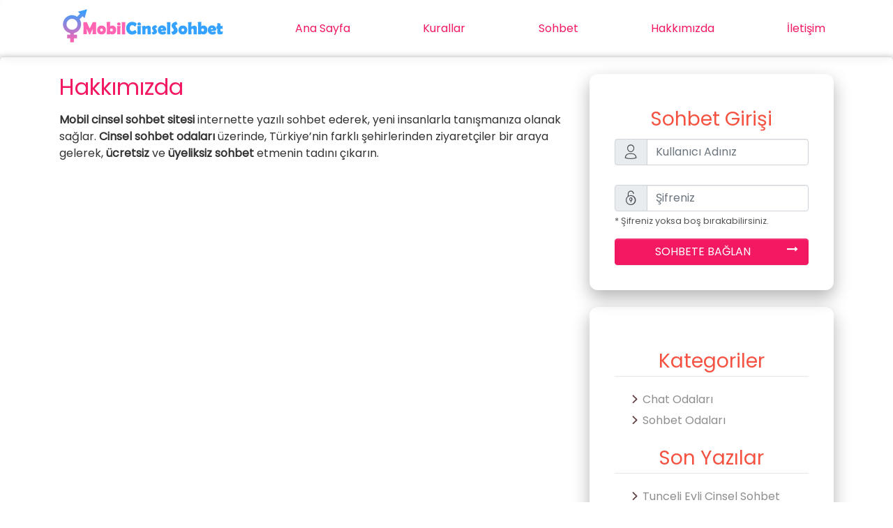

--- FILE ---
content_type: text/html; charset=UTF-8
request_url: https://mobilcinselsohbet.com/hakkimizda
body_size: 8652
content:
<!DOCTYPE html>
<html xmlns="https://www.w3.org/1999/xhtml" dir="ltr" lang="tr">

<head>
  <meta charset="utf-8">
  <meta name="viewport" content="width=device-width, initial-scale=1">
  <!-- sayfa ayar -->
  <link rel="icon" href="https://mobilcinselsohbet.com/wp-content/themes/gokkusagi/images/favicon.ico">
  
  <meta name="author" content="Baskan">
  	<style>img:is([sizes="auto" i], [sizes^="auto," i]) { contain-intrinsic-size: 3000px 1500px }</style>
	
		<!-- All in One SEO 4.8.1 - aioseo.com -->
		<title>Hakkımızda - Mobil Cinsel Sohbet Odaları</title>
	<meta name="description" content="Mobil cinsel sohbet sitesi internette yazılı sohbet ederek, yeni insanlarla tanışmanıza olanak sağlar. Cinsel sohbet odaları üzerinde, Türkiye&#039;nin farklı şehirlerinden ziyaretçiler bir araya gelerek, ücretsiz ve üyeliksiz sohbet etmenin tadını çıkarın." />
	<meta name="robots" content="max-image-preview:large" />
	<link rel="canonical" href="https://mobilcinselsohbet.com/hakkimizda" />
	<meta name="generator" content="All in One SEO (AIOSEO) 4.8.1" />
		<meta property="og:locale" content="tr_TR" />
		<meta property="og:site_name" content="Mobil Cinsel Sohbet Odaları - Mobil Cinsel Sohbet ile ücretsiz cinsel sohbetlere hemen başla. Cinsel Sohbet odalarına katıl, sınırsız cinsel sohbet ile sohbet arkadaşınız ile tanışın." />
		<meta property="og:type" content="article" />
		<meta property="og:title" content="Hakkımızda - Mobil Cinsel Sohbet Odaları" />
		<meta property="og:description" content="Mobil cinsel sohbet sitesi internette yazılı sohbet ederek, yeni insanlarla tanışmanıza olanak sağlar. Cinsel sohbet odaları üzerinde, Türkiye&#039;nin farklı şehirlerinden ziyaretçiler bir araya gelerek, ücretsiz ve üyeliksiz sohbet etmenin tadını çıkarın." />
		<meta property="og:url" content="https://mobilcinselsohbet.com/hakkimizda" />
		<meta property="article:published_time" content="2022-02-11T08:23:26+00:00" />
		<meta property="article:modified_time" content="2022-02-11T08:23:26+00:00" />
		<meta name="twitter:card" content="summary" />
		<meta name="twitter:title" content="Hakkımızda - Mobil Cinsel Sohbet Odaları" />
		<meta name="twitter:description" content="Mobil cinsel sohbet sitesi internette yazılı sohbet ederek, yeni insanlarla tanışmanıza olanak sağlar. Cinsel sohbet odaları üzerinde, Türkiye&#039;nin farklı şehirlerinden ziyaretçiler bir araya gelerek, ücretsiz ve üyeliksiz sohbet etmenin tadını çıkarın." />
		<script type="application/ld+json" class="aioseo-schema">
			{"@context":"https:\/\/schema.org","@graph":[{"@type":"BreadcrumbList","@id":"https:\/\/mobilcinselsohbet.com\/hakkimizda#breadcrumblist","itemListElement":[{"@type":"ListItem","@id":"https:\/\/mobilcinselsohbet.com\/#listItem","position":1,"name":"Ev","item":"https:\/\/mobilcinselsohbet.com\/","nextItem":{"@type":"ListItem","@id":"https:\/\/mobilcinselsohbet.com\/hakkimizda#listItem","name":"Hakk\u0131m\u0131zda"}},{"@type":"ListItem","@id":"https:\/\/mobilcinselsohbet.com\/hakkimizda#listItem","position":2,"name":"Hakk\u0131m\u0131zda","previousItem":{"@type":"ListItem","@id":"https:\/\/mobilcinselsohbet.com\/#listItem","name":"Ev"}}]},{"@type":"Organization","@id":"https:\/\/mobilcinselsohbet.com\/#organization","name":"Mobil Cinsel Sohbet Odalar\u0131, Cinsel Sohbet Sitesi","description":"Mobil Cinsel Sohbet ile \u00fccretsiz cinsel sohbetlere hemen ba\u015fla. Cinsel Sohbet odalar\u0131na kat\u0131l, s\u0131n\u0131rs\u0131z cinsel sohbet ile sohbet arkada\u015f\u0131n\u0131z ile tan\u0131\u015f\u0131n.","url":"https:\/\/mobilcinselsohbet.com\/"},{"@type":"WebPage","@id":"https:\/\/mobilcinselsohbet.com\/hakkimizda#webpage","url":"https:\/\/mobilcinselsohbet.com\/hakkimizda","name":"Hakk\u0131m\u0131zda - Mobil Cinsel Sohbet Odalar\u0131","description":"Mobil cinsel sohbet sitesi internette yaz\u0131l\u0131 sohbet ederek, yeni insanlarla tan\u0131\u015fman\u0131za olanak sa\u011flar. Cinsel sohbet odalar\u0131 \u00fczerinde, T\u00fcrkiye'nin farkl\u0131 \u015fehirlerinden ziyaret\u00e7iler bir araya gelerek, \u00fccretsiz ve \u00fcyeliksiz sohbet etmenin tad\u0131n\u0131 \u00e7\u0131kar\u0131n.","inLanguage":"tr-TR","isPartOf":{"@id":"https:\/\/mobilcinselsohbet.com\/#website"},"breadcrumb":{"@id":"https:\/\/mobilcinselsohbet.com\/hakkimizda#breadcrumblist"},"datePublished":"2022-02-11T11:23:26+03:00","dateModified":"2022-02-11T11:23:26+03:00"},{"@type":"WebSite","@id":"https:\/\/mobilcinselsohbet.com\/#website","url":"https:\/\/mobilcinselsohbet.com\/","name":"Mobil Cinsel Sohbet Odalar\u0131","description":"Mobil Cinsel Sohbet ile \u00fccretsiz cinsel sohbetlere hemen ba\u015fla. Cinsel Sohbet odalar\u0131na kat\u0131l, s\u0131n\u0131rs\u0131z cinsel sohbet ile sohbet arkada\u015f\u0131n\u0131z ile tan\u0131\u015f\u0131n.","inLanguage":"tr-TR","publisher":{"@id":"https:\/\/mobilcinselsohbet.com\/#organization"}}]}
		</script>
		<!-- All in One SEO -->

<link rel='dns-prefetch' href='//www.googletagmanager.com' />
<script type="text/javascript">
/* <![CDATA[ */
window._wpemojiSettings = {"baseUrl":"https:\/\/s.w.org\/images\/core\/emoji\/16.0.1\/72x72\/","ext":".png","svgUrl":"https:\/\/s.w.org\/images\/core\/emoji\/16.0.1\/svg\/","svgExt":".svg","source":{"concatemoji":"https:\/\/mobilcinselsohbet.com\/wp-includes\/js\/wp-emoji-release.min.js?ver=6.8.3"}};
/*! This file is auto-generated */
!function(s,n){var o,i,e;function c(e){try{var t={supportTests:e,timestamp:(new Date).valueOf()};sessionStorage.setItem(o,JSON.stringify(t))}catch(e){}}function p(e,t,n){e.clearRect(0,0,e.canvas.width,e.canvas.height),e.fillText(t,0,0);var t=new Uint32Array(e.getImageData(0,0,e.canvas.width,e.canvas.height).data),a=(e.clearRect(0,0,e.canvas.width,e.canvas.height),e.fillText(n,0,0),new Uint32Array(e.getImageData(0,0,e.canvas.width,e.canvas.height).data));return t.every(function(e,t){return e===a[t]})}function u(e,t){e.clearRect(0,0,e.canvas.width,e.canvas.height),e.fillText(t,0,0);for(var n=e.getImageData(16,16,1,1),a=0;a<n.data.length;a++)if(0!==n.data[a])return!1;return!0}function f(e,t,n,a){switch(t){case"flag":return n(e,"\ud83c\udff3\ufe0f\u200d\u26a7\ufe0f","\ud83c\udff3\ufe0f\u200b\u26a7\ufe0f")?!1:!n(e,"\ud83c\udde8\ud83c\uddf6","\ud83c\udde8\u200b\ud83c\uddf6")&&!n(e,"\ud83c\udff4\udb40\udc67\udb40\udc62\udb40\udc65\udb40\udc6e\udb40\udc67\udb40\udc7f","\ud83c\udff4\u200b\udb40\udc67\u200b\udb40\udc62\u200b\udb40\udc65\u200b\udb40\udc6e\u200b\udb40\udc67\u200b\udb40\udc7f");case"emoji":return!a(e,"\ud83e\udedf")}return!1}function g(e,t,n,a){var r="undefined"!=typeof WorkerGlobalScope&&self instanceof WorkerGlobalScope?new OffscreenCanvas(300,150):s.createElement("canvas"),o=r.getContext("2d",{willReadFrequently:!0}),i=(o.textBaseline="top",o.font="600 32px Arial",{});return e.forEach(function(e){i[e]=t(o,e,n,a)}),i}function t(e){var t=s.createElement("script");t.src=e,t.defer=!0,s.head.appendChild(t)}"undefined"!=typeof Promise&&(o="wpEmojiSettingsSupports",i=["flag","emoji"],n.supports={everything:!0,everythingExceptFlag:!0},e=new Promise(function(e){s.addEventListener("DOMContentLoaded",e,{once:!0})}),new Promise(function(t){var n=function(){try{var e=JSON.parse(sessionStorage.getItem(o));if("object"==typeof e&&"number"==typeof e.timestamp&&(new Date).valueOf()<e.timestamp+604800&&"object"==typeof e.supportTests)return e.supportTests}catch(e){}return null}();if(!n){if("undefined"!=typeof Worker&&"undefined"!=typeof OffscreenCanvas&&"undefined"!=typeof URL&&URL.createObjectURL&&"undefined"!=typeof Blob)try{var e="postMessage("+g.toString()+"("+[JSON.stringify(i),f.toString(),p.toString(),u.toString()].join(",")+"));",a=new Blob([e],{type:"text/javascript"}),r=new Worker(URL.createObjectURL(a),{name:"wpTestEmojiSupports"});return void(r.onmessage=function(e){c(n=e.data),r.terminate(),t(n)})}catch(e){}c(n=g(i,f,p,u))}t(n)}).then(function(e){for(var t in e)n.supports[t]=e[t],n.supports.everything=n.supports.everything&&n.supports[t],"flag"!==t&&(n.supports.everythingExceptFlag=n.supports.everythingExceptFlag&&n.supports[t]);n.supports.everythingExceptFlag=n.supports.everythingExceptFlag&&!n.supports.flag,n.DOMReady=!1,n.readyCallback=function(){n.DOMReady=!0}}).then(function(){return e}).then(function(){var e;n.supports.everything||(n.readyCallback(),(e=n.source||{}).concatemoji?t(e.concatemoji):e.wpemoji&&e.twemoji&&(t(e.twemoji),t(e.wpemoji)))}))}((window,document),window._wpemojiSettings);
/* ]]> */
</script>
	<style type="text/css">
	img.wp-smiley,
	img.emoji {
		display: inline !important;
		border: none !important;
		box-shadow: none !important;
		height: 1em !important;
		width: 1em !important;
		margin: 0 0.07em !important;
		vertical-align: -0.1em !important;
		background: none !important;
		padding: 0 !important;
	}
	</style>
	<link rel="https://api.w.org/" href="https://mobilcinselsohbet.com/wp-json/" /><link rel="alternate" title="JSON" type="application/json" href="https://mobilcinselsohbet.com/wp-json/wp/v2/pages/8" /><link rel="EditURI" type="application/rsd+xml" title="RSD" href="https://mobilcinselsohbet.com/xmlrpc.php?rsd" />
<meta name="generator" content="WordPress 6.8.3" />
<link rel='shortlink' href='https://mobilcinselsohbet.com/?p=8' />
<link rel="alternate" title="oEmbed (JSON)" type="application/json+oembed" href="https://mobilcinselsohbet.com/wp-json/oembed/1.0/embed?url=https%3A%2F%2Fmobilcinselsohbet.com%2Fhakkimizda" />
<link rel="alternate" title="oEmbed (XML)" type="text/xml+oembed" href="https://mobilcinselsohbet.com/wp-json/oembed/1.0/embed?url=https%3A%2F%2Fmobilcinselsohbet.com%2Fhakkimizda&#038;format=xml" />
<meta name="generator" content="Site Kit by Google 1.148.0" /><style type="text/css">.recentcomments a{display:inline !important;padding:0 !important;margin:0 !important;}</style>  <!-- css ayar -->
  <link rel="stylesheet" href="https://mobilcinselsohbet.com/wp-content/themes/gokkusagi/style.css" type="text/css">
  <link rel="stylesheet" href="https://fonts.googleapis.com/css?family=Poppins" type="text/css">
  <noscript id=deferred-styles>
  <link rel="stylesheet" href="https://cdnjs.cloudflare.com/ajax/libs/font-awesome/4.7.0/css/font-awesome.min.css" type="text/css">
  <link rel="stylesheet" href="https://mobilcinselsohbet.com/wp-content/themes/gokkusagi/assets/css/nucleo-icons.css" type="text/css">
  </noscript>
  <script>var loadDeferredStyles=function(){var addStylesNode=document.getElementById("deferred-styles");var replacement=document.createElement("div");replacement.innerHTML=addStylesNode.textContent;document.body.appendChild(replacement)
addStylesNode.parentElement.removeChild(addStylesNode);};var raf=requestAnimationFrame||mozRequestAnimationFrame||webkitRequestAnimationFrame||msRequestAnimationFrame;if(raf)raf(function(){window.setTimeout(loadDeferredStyles,0);});else window.addEventListener('load',loadDeferredStyles);</script>  
  </head>

<body>
  <nav class="navbar navbar-expand-md box-shadow navbar-light">
    <div class="container">
      <button class="navbar-toggler navbar-toggler-right umit" type="button" data-toggle="collapse" data-target="#navbar2SupportedContent" aria-controls="navbar2SupportedContent" aria-expanded="false" aria-label="Toggle navigation">
        <span class="navbar-toggler-icon"></span>
      </button>
      <div class="collapse navbar-collapse yaziorta justify-content-between" id="navbar2SupportedContent">
        <a class="text-secondary" href="https://mobilcinselsohbet.com">
          <img class="img-fluid d-block umit" src="https://mobilcinselsohbet.com/wp-content/themes/gokkusagi/images/logo.png" title="sohbet" alt="sohbet"> </a>
        <a class="ust text-secondary" href="https://mobilcinselsohbet.com">Ana Sayfa</a>
        <a class="ust text-secondary" href="https://www.mobilcinselsohbet.com/kurallar">Kurallar</a>
		<a class="ust text-secondary" href="https://www.mobilcinselsohbet.com/sohbet/">Sohbet</a>
        <a class="ust text-secondary" href="https://www.mobilcinselsohbet.com/hakkimizda">Hakkımızda</a>
        <a class="ust text-secondary" href="https://www.mobilcinselsohbet.com/iletisim">İletişim</a>
      </div>
    </div>
  </nav> 
  <div class="yazi">
    <div class="container py-3">
      <div class="row">
        <div class="col-md-12">
          <div class="row">
        <div class="col-md-8 p-2">
		   
		            <h2 class="text-secondary">Hakkımızda</h2>
          <p><p><strong>Mobil cinsel sohbet sitesi</strong> internette yazılı sohbet ederek, yeni insanlarla tanışmanıza olanak sağlar. <strong>Cinsel sohbet odaları</strong> üzerinde, Türkiye&#8217;nin farklı şehirlerinden ziyaretçiler bir araya gelerek, <strong>ücretsiz</strong> ve <strong>üyeliksiz sohbet</strong> etmenin tadını çıkarın.</p>
</p>
		          </div>
		        <aside class="col-md-4">
          <form class="kisim carousel" action="https://www.mobilcinselsohbet.com/sohbet" method="get">
            <div class="form-group py-2">
              <h3 class="yaziorta text-primary">Sohbet Girişi</h3>
              <div class="input-group">
                <div class="input-group-prepend">
                  <span class="input-group-text" id="basic-addon1"><i class="now-ui-icons users_single-02 lg"></i></span>
                </div>
                <input name="nick" ype="text" class="form-control" id="inlineFormInputGroup" placeholder="Kullanıcı Adınız"> </div>
            </div>
            <div class="form-group">
              <div class="input-group">
                <div class="input-group-prepend">
                  <span class="input-group-text" id="basic-addon1"><i class="now-ui-icons ui-1_lock-circle-open lg"></i></span>
                </div>
                <input name="sifre" type="password" class="form-control" id="inlineFormInputGroup" placeholder="Şifreniz"> </div>
              <small class="form-text text-dark">* Şifreniz yoksa boş bırakabilirsiniz.</small>
            </div>
            <button type="submit" class="btn btn-block btn-secondary">
              <i class="fa fa-fw pull-right lead fa-long-arrow-right"></i>SOHBETE BAĞLAN</button>
          </form>
		  <br>
		<div class="kisim carousel text-secondary">
		<div id="categories-2"><h3>Kategoriler</h3>
			<ul>
					<li class="cat-item cat-item-3"><a href="https://mobilcinselsohbet.com/category/chat-odalari">Chat Odaları</a>
</li>
	<li class="cat-item cat-item-2"><a href="https://mobilcinselsohbet.com/category/sohbet-odalari">Sohbet Odaları</a>
</li>
			</ul>

			</div>
		<div id="recent-posts-2">
		<h3>Son Yazılar</h3>
		<ul>
											<li>
					<a href="https://mobilcinselsohbet.com/tunceli-evli-cinsel-sohbet.html">Tunceli Evli Cinsel Sohbet</a>
									</li>
											<li>
					<a href="https://mobilcinselsohbet.com/tekirdag-sevgili-bulma-sitesi-arkadaslik-sohbet.html">Tekirdağ Sevgili Bulma Sitesi Arkadaşlık Sohbet</a>
									</li>
											<li>
					<a href="https://mobilcinselsohbet.com/zonguldak-canli-sohbet.html">Zonguldak Canlı Sohbet</a>
									</li>
											<li>
					<a href="https://mobilcinselsohbet.com/izmir-sohbet-kolay-arkadaslik.html">İzmir Sohbet Kolay Arkadaşlık</a>
									</li>
											<li>
					<a href="https://mobilcinselsohbet.com/konya-online-sohbet-odalari.html">Konya Online Sohbet Odaları</a>
									</li>
					</ul>

		</div><div id="recent-comments-2"><h3>Son yorumlar</h3><ul id="recentcomments"><li class="recentcomments"><a href="https://mobilcinselsohbet.com/tunceli-evli-cinsel-sohbet.html#comment-3798">Tunceli Evli Cinsel Sohbet</a> için <span class="comment-author-link">betül</span></li><li class="recentcomments"><a href="https://mobilcinselsohbet.com/zonguldak-canli-sohbet.html#comment-2394">Zonguldak Canlı Sohbet</a> için <span class="comment-author-link">Musti</span></li><li class="recentcomments"><a href="https://mobilcinselsohbet.com/kocaeli-online-sohbet.html#comment-22">Kocaeli Online Sohbet</a> için <span class="comment-author-link">KuZeY</span></li><li class="recentcomments"><a href="https://mobilcinselsohbet.com/canli-cinsel-sohbet.html#comment-18">Canlı Cinsel Sohbet</a> için <span class="comment-author-link">Papatyaa</span></li><li class="recentcomments"><a href="https://mobilcinselsohbet.com/yetiskin-cinsel-sohbet.html#comment-16">Yetişkin Cinsel Sohbet</a> için <span class="comment-author-link">SerayNur</span></li></ul></div>        </div>
        </aside>  
          </div>
        </div>
      </div>
	</div>
  </div>
  <footer>
    <div class="container ortala">
      <div class="row">
        <div class="col-12 col-md">
          <img class="img-fluid d-block" src="https://mobilcinselsohbet.com/wp-content/themes/gokkusagi/images/logo.png" title="sohbet" alt="sohbet">
          <small class="d-block my-1 normalyazi">Tüm Hakları Saklıdır.</small>
          <small class="d-block my-1 normalyazi">© 2022 <b style="color:#f55241">MobilCinselSohbet.Com</b></small>
        </div>
        <div class="col-6 col-md">
          <h5>
            <b>Sayfalar</b>
          </h5>
          <ul class="list-unstyled text-small">
            <li>
              <a class="normalyazi" href="https://mobilcinselsohbet.com">Ana Sayfa</a>
            </li>
            <li>
              <a class="normalyazi" href="https://www.mobilcinselsohbet.com/kurallar">Kurallar</a>
            </li>
            <li>
              <a class="normalyazi" href="https://www.mobilcinselsohbet.com/hakkimizda">Hakkımızda</a>
            </li>
            <li>
              <a class="normalyazi" href="https://www.mobilcinselsohbet.com/iletisim">İletişim</a>
            </li>
          </ul>
        </div>
        <div class="col-6 col-md">
          <h5>
            <b>Bağlantılar</b>
          </h5>
          <ul class="list-unstyled text-small">
            <li>
              <a class="normalyazi" href="https://www.mobilcinselsohbet.com/sohbet/">Cinsel Sohbet</a>
            </li>
            <li>
              <a class="normalyazi" href="https://www.mobilcinselsohbet.com/mobil/">Mobil Sohbet</a>
            </li>
            <li>
              <a class="normalyazi" href="https://www.mobilcinselsohbet.com/sohbet/">Arkadaşlık Siteleri</a>
            </li>
            <li>
              <a class="normalyazi" href="https://www.mobilcinselsohbet.com/sohbet/">Seviyeli Sohbet</a>
            </li>
          </ul>
        </div>
        <div class="col-6 col-md">
          <h5>
            <b>Kategoriler</b>
          </h5>
          <ul class="list-unstyled text-small">
            <li>
              <a class="normalyazi" href="https://www.mobilcinselsohbet.com/category/chat-odalari">Chat Odaları</a>
            </li>
            <li>
              <a class="normalyazi" href="https://www.mobilcinselsohbet.com/category/sohbet-odalari">Sohbet Odaları</a>
            </li>
            <li>
              <a class="normalyazi" href="https://www.mobilcinselsohbet.com/category/sohbet-odalari">Arkadaşlık Odaları</a>
            </li>
            <li>
              <a class="normalyazi" href="https://www.mobilcinselsohbet.com/category/chat-odalari">Muhabbet Odaları</a>
            </li>
          </ul>
        </div>
        <div class="col-6 col-md">
          <h5>
            <b>Hızlı Bağlantı</b>
          </h5>
          <ul class="list-unstyled text-small">
            <li>
              <a class="normalyazi" href="https://www.mobilcinselsohbet.com/sohbet/">Sohbet</a>
            </li>
            <li>
              <a class="normalyazi" href="https://www.mobilcinselsohbet.com/mobil/">Mobil Sohbet</a>
            </li>
            <li>
			<li>
              <a class="normalyazi" href="https://www.mobilcinselsohbet.com/category/sohbet-odalari">Sohbet Odaları</a>
            </li>
              <a class="normalyazi" href="https://www.mobilcinselsohbet.com/iletisim">Bize Ulaşın</a>
            </li>
          </ul>
        </div>
      </div>
    </div>
  </footer>
  <script src="https://code.jquery.com/jquery-3.2.1.slim.min.js"></script>
  <script src="https://maxcdn.bootstrapcdn.com/bootstrap/4.0.0/js/bootstrap.min.js"></script>
      <style>
        #wpadminbar #wp-admin-bar-p404_free_top_button .ab-icon:before {
            content: "\f103";
            color: red;
            top: 2px;
        }
    </style>

<!-- Site Kit tarafından eklenen Google etiketi (gtag.js) snippet&#039;i -->

<!-- Google Analytics snippet added by Site Kit -->
<script type="text/javascript" src="https://www.googletagmanager.com/gtag/js?id=G-S8SLXPJ21Z" id="google_gtagjs-js" async></script>
<script type="text/javascript" id="google_gtagjs-js-after">
/* <![CDATA[ */
window.dataLayer = window.dataLayer || [];function gtag(){dataLayer.push(arguments);}
gtag("set","linker",{"domains":["mobilcinselsohbet.com"]});
gtag("js", new Date());
gtag("set", "developer_id.dZTNiMT", true);
gtag("config", "G-S8SLXPJ21Z");
/* ]]> */
</script>

<!-- Site Kit tarafından eklenen Google etiketi (gtag.js) snippet&#039;ini sonlandırın -->
<script type="speculationrules">
{"prefetch":[{"source":"document","where":{"and":[{"href_matches":"\/*"},{"not":{"href_matches":["\/wp-*.php","\/wp-admin\/*","\/wp-content\/uploads\/*","\/wp-content\/*","\/wp-content\/plugins\/*","\/wp-content\/themes\/gokkusagi\/*","\/*\\?(.+)"]}},{"not":{"selector_matches":"a[rel~=\"nofollow\"]"}},{"not":{"selector_matches":".no-prefetch, .no-prefetch a"}}]},"eagerness":"conservative"}]}
</script>
<style id='wp-emoji-styles-inline-css' type='text/css'>

	img.wp-smiley, img.emoji {
		display: inline !important;
		border: none !important;
		box-shadow: none !important;
		height: 1em !important;
		width: 1em !important;
		margin: 0 0.07em !important;
		vertical-align: -0.1em !important;
		background: none !important;
		padding: 0 !important;
	}
</style>
<link rel='stylesheet' id='wp-block-library-css' href='https://mobilcinselsohbet.com/wp-includes/css/dist/block-library/style.min.css?ver=6.8.3' type='text/css' media='all' />
<link rel='stylesheet' id='classic-theme-styles-css' href='https://mobilcinselsohbet.com/wp-includes/css/classic-themes.min.css?ver=6.8.3' type='text/css' media='all' />
<style id='akismet-widget-style-inline-css' type='text/css'>

			.a-stats {
				--akismet-color-mid-green: #357b49;
				--akismet-color-white: #fff;
				--akismet-color-light-grey: #f6f7f7;

				max-width: 350px;
				width: auto;
			}

			.a-stats * {
				all: unset;
				box-sizing: border-box;
			}

			.a-stats strong {
				font-weight: 600;
			}

			.a-stats a.a-stats__link,
			.a-stats a.a-stats__link:visited,
			.a-stats a.a-stats__link:active {
				background: var(--akismet-color-mid-green);
				border: none;
				box-shadow: none;
				border-radius: 8px;
				color: var(--akismet-color-white);
				cursor: pointer;
				display: block;
				font-family: -apple-system, BlinkMacSystemFont, 'Segoe UI', 'Roboto', 'Oxygen-Sans', 'Ubuntu', 'Cantarell', 'Helvetica Neue', sans-serif;
				font-weight: 500;
				padding: 12px;
				text-align: center;
				text-decoration: none;
				transition: all 0.2s ease;
			}

			/* Extra specificity to deal with TwentyTwentyOne focus style */
			.widget .a-stats a.a-stats__link:focus {
				background: var(--akismet-color-mid-green);
				color: var(--akismet-color-white);
				text-decoration: none;
			}

			.a-stats a.a-stats__link:hover {
				filter: brightness(110%);
				box-shadow: 0 4px 12px rgba(0, 0, 0, 0.06), 0 0 2px rgba(0, 0, 0, 0.16);
			}

			.a-stats .count {
				color: var(--akismet-color-white);
				display: block;
				font-size: 1.5em;
				line-height: 1.4;
				padding: 0 13px;
				white-space: nowrap;
			}
		
</style>
<link rel='stylesheet' id='wp-pagenavi-css' href='https://mobilcinselsohbet.com/wp-content/plugins/wp-pagenavi/pagenavi-css.css?ver=2.70' type='text/css' media='all' />
</body>

</html> <a href="https://mobilcinselsohbet.com" title="cinsel sohbet">cinsel sohbet</a> <a href="https://mobilcinselsohbet.com" title="gay sohbet">gay sohbet</a> <a href="https://mobilcinselsohbet.com" title="gabile sohbet">gabile sohbet</a> <a href="https://mobilcinselsohbet.com" title="evli çiftlerle swinger sohbet">evli çiftlerle swinger sohbet</a> <a href="https://mobilcinselsohbet.com" title="+18 kızlarla sıcak sohbet">+18 kızlarla sıcak sohbet</a>
<center><td align="center"><p class="lnk01a">MobilCinselSohbet.Com<strong><script language="JavaScript">
<!--
var now = new Date(); var yr = now.getYear(); var mName = now.getMonth() + 1; var dName = now.getDay() + 1;
var yr_str = " 19"; // yil 2000 iken, 19 sayisinin çikmamasini saglayacak string
var dayNr = ((now.getDate()<10) ? "" : "")+ now.getDate(); if(dName==1) Day = "Pazar"; if(dName==2) Day = "Pazartesi"; if(dName==3) Day = "Salı"; if(dName==4) Day = "Çarşamba"; if(dName==5) Day = "Perşembe"; if(dName==6) Day = "Cuma HAYIRLI CUMALAR"; if(dName==7) Day = "Cumartesi"; if(mName==1) Month="Ocak"; if(mName==2) Month="Şubat"; if(mName==3) Month="Mart";
if(mName==4) Month="Nisan"; if(mName==5) Month="Mayıs"; if(mName==6) Month="Haziran"; if(mName==7) Month="Temmuz"; if(mName==8) Month="Ağustos"; if(mName==9) Month="Eylül";
if(mName==10) Month="Ekim"; if(mName==11) Month="Kasım"; if(mName==12) Month="Aralık";
if ( yr > 99 )
{
yr_str =" ";
if ( yr < 2000 ) yr += 1900;
}var todaysDate =(" " + dayNr + " " + Month + yr_str + yr + "" + ", " + Day + ""); document.open(); document.write("<FONT face=arial SIZE=2 color=black>"+todaysDate+"</FONT>");// -->
                            </script> </strong> itibari ile güncellenmiştir.</p></td><center></p>
							
<p><center>
<script language="JavaScript1.2">
function setcountup(theyear,themonth,theday){
yr=theyear;mo=themonth;da=theday
}
//////////CONFIGURE THE countup SCRIPT HERE//////////////////
//STEP 1: Configure the date to count up from, in the format year, month, day:
//This date should be less than today
setcountup(2022,02,12)
//STEP 2: Configure text to be attached to count up
var displaymessage="dir hizmet vermekteyiz."
//STEP 3: Configure the below 5 variables to set the width, height, background color, and text style of the countup area
var countupwidth='95%'
var countupheight='20px' //applicable only in NS4
var countupbgcolor='alt1'
var opentags='<span class="smallfont">'
var closetags='</span>'
//////////DO NOT EDIT PASS THIS LINE//////////////////
var montharray=new Array("Jan","Feb","Mar","Apr","May","Jun","Jul","Aug","Sep","Oct","Nov","Dec")
var crosscount=''
function start_countup(){
if (document.layers)
document.countupnsmain.visibility="show"
else if (document.all||document.getElementById)
crosscount=document.getElementById&&!document.all?document.getElementById("countupie") : countupie
countup()
}
if (document.all||document.getElementById)
document.write('<span id="countupie" style="width:'+countupwidth+'; background-color:'+countupbgcolor+'"></span>')
window.onload=start_countup
function countup(){
var today=new Date()
var todayy=today.getYear()
if (todayy < 1000)
todayy+=1900
var todaym=today.getMonth()
var todayd=today.getDate()
var todayh=today.getHours()
var todaymin=today.getMinutes()
var todaysec=today.getSeconds()
var todaystring=montharray[todaym]+" "+todayd+", "+todayy+" "+todayh+":"+todaymin+":"+todaysec
paststring=montharray[mo-1]+" "+da+", "+yr
dd=Date.parse(todaystring)-Date.parse(paststring)
dday=Math.floor(dd/(60*60*1000*24)*1)
dhour=Math.floor((dd%(60*60*1000*24))/(60*60*1000)*1)
dmin=Math.floor(((dd%(60*60*1000*24))%(60*60*1000))/(60*1000)*1)
dsec=Math.floor((((dd%(60*60*1000*24))%(60*60*1000))%(60*1000))/1000*1)
if (document.layers){
document.countupnsmain.document.countupnssub.document.write(opentags+dday+ " gün, "+dhour+" saat, "+dmin+" dakika ve "+dsec+" saniyedir sizlerleyiz... "+displaymessage+closetags)
document.countupnsmain.document.countupnssub.document.close()
}
else if (document.all||document.getElementById)
crosscount.innerHTML=opentags+dday+ " gün, "+dhour+" saat, "+dmin+" dakika ve "+dsec+" saniye "+displaymessage+closetags
setTimeout("countup()",1000)
}
</script>
</p></center> 
<div style="display:none;"><h1><b>istanbul Sohbet</b></h1>,<h1><b>Ankara Sohbet</b></h1>,<h1><b>izmir Sohbet</b></h1>,<h1><b>Adana Sohbet</b></h1>,<h1><b>Adıyaman Sohbet</b></h1>,<h1><b>Afyonkarahisar Sohbet</b></h1>,<h1><b>Amasya Sohbet</b></h1>,<h1><b>Antalya Sohbet</b></h1>,<h1><b>Artvin Sohbet</b></h1>,<h1><b>Aydın Sohbet</b></h1>,<h1><b>Balıkesir Sohbet</b></h1>,<h1><b>Bilecik Sohbet</b></h1>,<h1><b>Bitlis Sohbet</b></h1>,<h1><b>Bolu Sohbet</b></h1>,<h1><b>Burdur Sohbet</b></h1>,<h1><b>Çanakkale Sohbet</b></h1>,<h1><b>Çorum Sohbet</b></h1>,<h1><b>Denizli Sohbet</b></h1>,<h1><b>Edirne Sohbet</b></h1>,<h1><b>Elazığ Sohbet</b></h1>,<h1><b>Erzincan Sohbet</b></h1>,<h1><b>Erzurum Sohbet</b></h1>,<h1><b>Eskişehir Sohbet</b></h1>,<h1><b>Gaziantep Sohbet</b></h1>,<h1><b>Giresun Sohbet</b></h1>,<h1><b>Gümüşhane Sohbet</b></h1>,<h1><b>Hatay Sohbet</b></h1>,<h1><b>Isparta Sohbet</b></h1>,<h1><b>Mersin Sohbet</b></h1>,<h1><b>Kars Sohbet</b></h1>,<h1><b>Kastamonu Sohbet</b></h1>,<h1><b>Kayseri Sohbet</b></h1>,<h1><b>Kırklareli Sohbet</b></h1>,<h1><b>Kırşehir Sohbet</b></h1>,<h1><b>Konya Sohbet</b></h1>,<h1><b>Kütahya Sohbet</b></h1>,<h1><b>Malatya Sohbet</b></h1>,<h1><b>Manisa Sohbet</b></h1>,<h1><b>KahramanMaraş Sohbet</b></h1>,<h1><b>Mardin Sohbet</b></h1>,<h1><b>Muğla Sohbet</b></h1>,<h1><b>Muş Sohbet</b></h1>,<h1><b>Nevşehir Sohbet</b></h1>,<h1><b>Niğde Sohbet</b></h1>,<h1><b>Ordu Sohbet</b></h1>,<h1><b>Rize Sohbet</b></h1>,<h1><b>Sakarya Sohbet</b></h1>,<h1><b>Samsun Sohbet</b></h1>,<h1><b>Siirt Sohbet</b></h1>,<h1><b>Sinop Sohbet</b></h1>,<h1><b>Sivas Sohbet</b></h1>,<h1><b>Tekirdağ Sohbet</b></h1>,<h1><b>Tokat Sohbet</b></h1>,<h1><b>Trabzon Sohbet</b></h1>,<h1><b>Uşak Sohbet</b></h1>,<h1><b>Van Sohbet</b></h1>,<h1><b>Yozgat Sohbet</b></h1>,<h1><b>Zonguldak Sohbet</b></h1>,<h1><b>Aksaray Sohbet</b></h1>,<h1><b>Bayburt Sohbet</b></h1>,<h1><b>Karaman Sohbet</b></h1>,<h1><b>Kırıkkale Sohbet</b></h1>,<h1><b>Batman Sohbet</b></h1>,<h1><b>Bartın Sohbet</b></h1>,<h1><b>Ardahan Sohbet</b></h1>,<h1><b>Yalova Sohbet</b></h1>,<h1><b>Karabük Sohbet</b></h1>,<h1><b>Kilis Sohbet</b></h1>,<h1><b>Osmaniye Sohbet</b></h1>,<h1><b>Düzce Sohbet</b></h1>,<h1><b>Ağrı Sohbet</b></h1>,<h1><b>Bingöl Sohbet</b></h1>,<h1><b>Mobil Sohbet</b></h1>,<h1><b>Sohbet Siteleri</b></h1>,<h1><b>Sohbet Odaları</b></h1>,<h1><b>Sohbet Sitesi</b></h1>,<h1><b>Muhabbet et</b></h1>,<h1><b>Bursa Sohbet</b></h1>,<h1><b>Mynet Sohbet</b></h1>,<h1><b>Konya Sohbet</b></h1>,<h1><b>Eskişehir Sohbet</b></h1>,<h1><b>Geveze Sohbet</b></h1>,<h1><b>Kelebek Sohbet</b></h1>,<h1><b>Zurna Sohbet</b></h1>,<h1><b>Almanya Sohbet</b></h1>,<h1><b>Hollanda Sohbet</b></h1>,<h1><b>Avrupa Sohbet</b></h1>,<h1><b>Belcika Sohbet</b></h1>,<h1><b>Bizimmekan Sohbet</b></h1>,<h1><b>Turk Sohbet</b></h1>,<h1><b>Cinsel Sohbet</b></h1>,<h1><b>Gabile Chat</b></h1>,<h1><b>Gay Sohbet</b></h1>,<h1><b>Evli Sohbet</b></h1>,<h1><b>Lezbiyen Sohbet</b></h1>,<h1><b>Mobil Yetişkin Sohbet</b></h1>,<h1><b>Ateşli Sohbet</b></h1>,<h1><b>+18 Bayanlarla Sohbet</b></h1>,<h1><b>Kızlarla Sohbet</b></h1></div> 